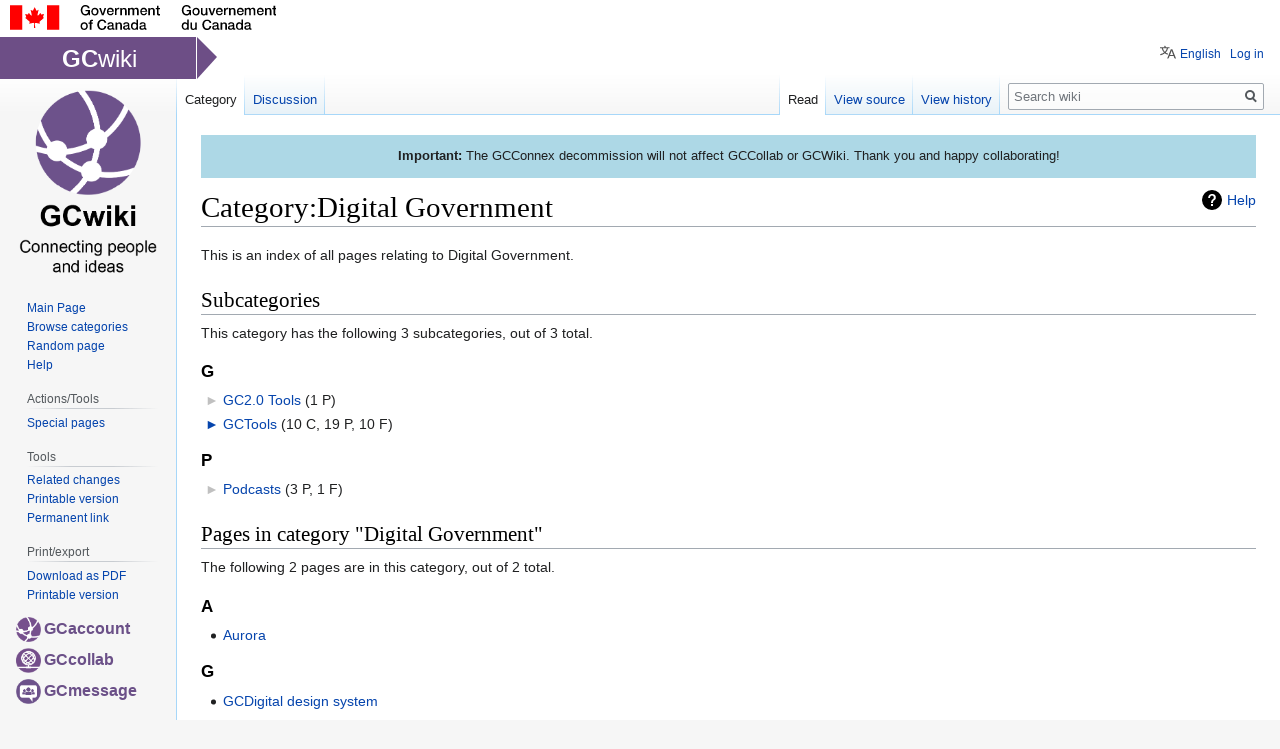

--- FILE ---
content_type: text/html; charset=UTF-8
request_url: https://wiki.gccollab.ca/Category:Digital_Government
body_size: 5947
content:

<!DOCTYPE html>
<html class="client-nojs" lang="en" dir="ltr">
<head>
<meta charset="UTF-8"/>
<title>Category:Digital Government - wiki</title>
<script>document.documentElement.className="client-js";RLCONF={"wgBreakFrames":!1,"wgSeparatorTransformTable":["",""],"wgDigitTransformTable":["",""],"wgDefaultDateFormat":"dmy","wgMonthNames":["","January","February","March","April","May","June","July","August","September","October","November","December"],"wgRequestId":"8da32f911b40be03ec0e7762","wgCSPNonce":!1,"wgCanonicalNamespace":"Category","wgCanonicalSpecialPageName":!1,"wgNamespaceNumber":14,"wgPageName":"Category:Digital_Government","wgTitle":"Digital Government","wgCurRevisionId":1603,"wgRevisionId":1603,"wgArticleId":624,"wgIsArticle":!0,"wgIsRedirect":!1,"wgAction":"view","wgUserName":null,"wgUserGroups":["*"],"wgCategories":[],"wgPageContentLanguage":"en","wgPageContentModel":"wikitext","wgRelevantPageName":"Category:Digital_Government","wgRelevantArticleId":624,"wgIsProbablyEditable":!1,"wgRelevantPageIsProbablyEditable":!1,"wgRestrictionEdit":[],"wgRestrictionMove":[],"wgULSAcceptLanguageList":[],
"wgULSCurrentAutonym":"English","wgVisualEditor":{"pageLanguageCode":"en","pageLanguageDir":"ltr","pageVariantFallbacks":"en"},"wgMFDisplayWikibaseDescriptions":{"search":!1,"nearby":!1,"watchlist":!1,"tagline":!1},"wgULSPosition":"personal","wgEditSubmitButtonLabelPublish":!1};RLSTATE={"site.styles":"ready","noscript":"ready","user.styles":"ready","user":"ready","user.options":"loading","mediawiki.action.view.categoryPage.styles":"ready","ext.categoryTree.styles":"ready","mediawiki.helplink":"ready","skins.vector.styles.legacy":"ready","skins.vector.styles.responsive":"ready","ext.uls.pt":"ready","ext.visualEditor.desktopArticleTarget.noscript":"ready"};RLPAGEMODULES=["ext.treeandmenu","ext.categoryTree","site","mediawiki.page.startup","mediawiki.page.ready","skins.vector.legacy.js","ext.uls.interface","ext.visualEditor.desktopArticleTarget.init","ext.visualEditor.targetLoader","ext.favorites","ext.favorites.style"];</script>
<script>(RLQ=window.RLQ||[]).push(function(){mw.loader.implement("user.options@1hzgi",function($,jQuery,require,module){/*@nomin*/mw.user.tokens.set({"patrolToken":"+\\","watchToken":"+\\","csrfToken":"+\\"});
});});</script>
<link rel="stylesheet" href="/load.php?lang=en&amp;modules=ext.categoryTree.styles%7Cext.uls.pt%7Cext.visualEditor.desktopArticleTarget.noscript%7Cmediawiki.action.view.categoryPage.styles%7Cmediawiki.helplink%7Cskins.vector.styles.legacy%2Cresponsive&amp;only=styles&amp;skin=vector"/>
<script async="" src="/load.php?lang=en&amp;modules=startup&amp;only=scripts&amp;raw=1&amp;skin=vector"></script>
<meta name="ResourceLoaderDynamicStyles" content=""/>
<link rel="stylesheet" href="/load.php?lang=en&amp;modules=site.styles&amp;only=styles&amp;skin=vector"/>
<meta name="generator" content="MediaWiki 1.35.2"/>
<meta name="viewport" content="width=device-width, initial-scale=1"/>
<link rel="shortcut icon" href="/skins/Vector/resources/skins.vector.styles/images/collab/mini_wiki_icon.png"/>
<link rel="search" type="application/opensearchdescription+xml" href="/opensearch_desc.php" title="wiki (en)"/>
<link rel="EditURI" type="application/rsd+xml" href="https://wiki.gccollab.ca/api.php?action=rsd"/>
<link rel="license" href="/wiki:Copyright"/>
<link rel="alternate" type="application/atom+xml" title="wiki Atom feed" href="/index.php?title=Special:RecentChanges&amp;feed=atom"/>
<!--[if lt IE 9]><script src="/resources/lib/html5shiv/html5shiv.js"></script><![endif]-->
</head>
<body class="mediawiki ltr sitedir-ltr mw-hide-empty-elt ns-14 ns-subject page-Category_Digital_Government rootpage-Category_Digital_Government skin-vector action-view minerva--history-page-action-enabled skin-vector-legacy">
		<div class="collab-fip-header" style="height:35px; clear:both; background-color:white;">
			<object type="image/svg+xml" tabindex="-1" role="img" data="/skins/Vector/resources/skins.vector.styles/images/collab/sig-alt-en.svg" aria-label="Symbol of the Government of Canada" style="height:25px; float:left; padding:5px 10px;"></object>
		</div>
<div id="mw-page-base" class="noprint"></div>
<div id="mw-head-base" class="noprint"></div>
<div id="content" class="mw-body" role="main">
	<a id="top"></a>
	<div id="siteNotice" class="mw-body-content"><div id="localNotice" lang="en" dir="ltr"><div style="background-color: lightblue; padding: 5px"><p><b>Important:</b> The GCConnex decommission will not affect GCCollab or GCWiki. Thank you and happy collaborating!
</p>
</div></div></div>
	<div class="mw-indicators mw-body-content">
	<div id="mw-indicator-mw-helplink" class="mw-indicator"><a href="https://www.mediawiki.org/wiki/Special:MyLanguage/Help:Categories" target="_blank" class="mw-helplink">Help</a></div>
	</div>
	<h1 id="firstHeading" class="firstHeading" lang="en">Category:Digital Government</h1>
	<div id="bodyContent" class="mw-body-content">
		<div id="siteSub" class="noprint">From wiki</div>
		<div id="contentSub"></div>
		<div id="contentSub2"></div>
		
		<div id="jump-to-nav"></div>
		<a class="mw-jump-link" href="#mw-head">Jump to navigation</a>
		<a class="mw-jump-link" href="#searchInput">Jump to search</a>
		<div id="mw-content-text" lang="en" dir="ltr" class="mw-content-ltr"><div class="mw-parser-output"><p>This is an index of all pages relating to Digital Government.
</p>
<!-- 
NewPP limit report
Cached time: 20260119053616
Cache expiry: 86400
Dynamic content: false
Complications: []
CPU time usage: 0.001 seconds
Real time usage: 0.001 seconds
Preprocessor visited node count: 1/1000000
Post‐expand include size: 0/2097152 bytes
Template argument size: 0/2097152 bytes
Highest expansion depth: 1/40
Expensive parser function count: 0/100
Unstrip recursion depth: 0/20
Unstrip post‐expand size: 0/5000000 bytes
-->
<!--
Transclusion expansion time report (%,ms,calls,template)
100.00%    0.000      1 -total
-->

<!-- Saved in parser cache with key wiki:pcache:idhash:624-0!canonical and timestamp 20260119053616 and revision id 1603
 -->
</div><div class="mw-category-generated" lang="en" dir="ltr"><div id="mw-subcategories">
<h2>Subcategories</h2>
<p>This category has the following 3 subcategories, out of 3 total.
</p><div lang="en" dir="ltr" class="mw-content-ltr"><h3>G</h3>
<ul><li><div class="CategoryTreeSection"><div class="CategoryTreeItem"><span class="CategoryTreeEmptyBullet">► </span> <a href="/Category:GC2.0_Tools" title="Category:GC2.0 Tools">GC2.0 Tools</a>‎ <span title="Contains 0 subcategories, 1 page, and 0 files" dir="ltr">(1 P)</span></div><div class="CategoryTreeChildren" style="display:none"></div></div></li><li><div class="CategoryTreeSection"><div class="CategoryTreeItem"><span class="CategoryTreeBullet"><span class="CategoryTreeToggle" data-ct-title="GCTools" data-ct-state="collapsed">►</span> </span> <a href="/Category:GCTools" title="Category:GCTools">GCTools</a>‎ <span title="Contains 10 subcategories, 19 pages, and 10 files" dir="ltr">(10 C, 19 P, 10 F)</span></div><div class="CategoryTreeChildren" style="display:none"></div></div></li></ul><h3>P</h3>
<ul><li><div class="CategoryTreeSection"><div class="CategoryTreeItem"><span class="CategoryTreeEmptyBullet">► </span> <a href="/Category:Podcasts" title="Category:Podcasts">Podcasts</a>‎ <span title="Contains 0 subcategories, 3 pages, and 1 file" dir="ltr">(3 P, 1 F)</span></div><div class="CategoryTreeChildren" style="display:none"></div></div></li></ul></div>
</div><div id="mw-pages">
<h2>Pages in category "Digital Government"</h2>
<p>The following 2 pages are in this category, out of 2 total.
</p><div lang="en" dir="ltr" class="mw-content-ltr"><h3>A</h3>
<ul><li><a href="/Aurora" title="Aurora">Aurora</a></li></ul><h3>G</h3>
<ul><li><a href="/GCDigital_design_system" title="GCDigital design system">GCDigital design system</a></li></ul></div>
</div></div></div><div class="printfooter">Retrieved from "<a dir="ltr" href="https://wiki.gccollab.ca/index.php?title=Category:Digital_Government&amp;oldid=1603">https://wiki.gccollab.ca/index.php?title=Category:Digital_Government&amp;oldid=1603</a>"</div>
		<div id="catlinks" class="catlinks catlinks-allhidden" data-mw="interface"></div>
	</div>
</div>

<div id="mw-navigation">
	<h2>Navigation menu</h2>
	<div id="mw-head">
					<style>
					#app-brand-name:before{
						content: ''; display: block; position: absolute; left: 197px; top: 0; width: 0; height: 0; border-top: 20px solid transparent; border-bottom: 22px solid transparent; border-left: 20px solid #6D4E86; clear: both;
					}
					#app-brand-name-mobile:before{
						content: ''; display: block; position: absolute; left: 197px; top: 0; width: 0; height: 0; border-top: 20px solid transparent; border-bottom: 22px solid transparent; border-left: 20px solid #6D4E86; clear: both;
					}
					#app-brand-name-mobile {
						display:none;
					}
					#app-brand-name-mobile a {
						text-decoration: none;
						color:white;
					}
				</style>
		<div id="app-brand-name"  style="background:#6D4E86; position:absolute; top:2px; clear:both; float:left; font-size:24px; color:white; padding:8px 59px 6px 62px;"><span style="font-weight:600">GC</span>wiki</div>
		<!-- Please do not use role attribute as CSS selector, it is deprecated. -->
<nav id="p-personal" class="vector-menu" aria-labelledby="p-personal-label" role="navigation" 
	 >
	<h3 id="p-personal-label">
		<span>Personal tools</span>
	</h3>
	<!-- Please do not use the .body class, it is deprecated. -->
	<div class="body vector-menu-content">
		<!-- Please do not use the .menu class, it is deprecated. -->
		<ul class="vector-menu-content-list"><li id="pt-uls" class="active"><a href="#" class="uls-trigger">English</a></li><li id="pt-login"><a href="/index.php?title=Special:UserLogin&amp;returnto=Category%3ADigital+Government" title="You are encouraged to log in; however, it is not mandatory [o]" accesskey="o">Log in</a></li></ul>
		
	</div>
</nav>


		<div id="left-navigation">
			<!-- Please do not use role attribute as CSS selector, it is deprecated. -->
<nav id="p-namespaces" class="vector-menu vector-menu-tabs vectorTabs" aria-labelledby="p-namespaces-label" role="navigation" 
	 >
	<h3 id="p-namespaces-label">
		<span>Namespaces</span>
	</h3>
	<!-- Please do not use the .body class, it is deprecated. -->
	<div class="body vector-menu-content">
		<!-- Please do not use the .menu class, it is deprecated. -->
		<ul class="vector-menu-content-list"><li id="ca-nstab-category" class="selected"><a href="/Category:Digital_Government" title="View the category page [c]" accesskey="c">Category</a></li><li id="ca-talk"><a href="/Category_talk:Digital_Government" rel="discussion" title="Discussion about the content page [t]" accesskey="t">Discussion</a></li></ul>
		
	</div>
</nav>


			<!-- Please do not use role attribute as CSS selector, it is deprecated. -->
<nav id="p-variants" class="vector-menu-empty emptyPortlet vector-menu vector-menu-dropdown vectorMenu" aria-labelledby="p-variants-label" role="navigation" 
	 >
	<input type="checkbox" class="vector-menu-checkbox vectorMenuCheckbox" aria-labelledby="p-variants-label" />
	<h3 id="p-variants-label">
		<span>Variants</span>
	</h3>
	<!-- Please do not use the .body class, it is deprecated. -->
	<div class="body vector-menu-content">
		<!-- Please do not use the .menu class, it is deprecated. -->
		<ul class="menu vector-menu-content-list"></ul>
		
	</div>
</nav>


		</div>
		<div id="right-navigation">
			<!-- Please do not use role attribute as CSS selector, it is deprecated. -->
<nav id="p-views" class="vector-menu vector-menu-tabs vectorTabs" aria-labelledby="p-views-label" role="navigation" 
	 >
	<h3 id="p-views-label">
		<span>Views</span>
	</h3>
	<!-- Please do not use the .body class, it is deprecated. -->
	<div class="body vector-menu-content">
		<!-- Please do not use the .menu class, it is deprecated. -->
		<ul class="vector-menu-content-list"><li id="ca-view" class="collapsible selected"><a href="/Category:Digital_Government">Read</a></li><li id="ca-viewsource" class="collapsible"><a href="/index.php?title=Category:Digital_Government&amp;action=edit" title="This page is protected.&#10;You can view its source [e]" accesskey="e">View source</a></li><li id="ca-history" class="collapsible"><a href="/index.php?title=Category:Digital_Government&amp;action=history" title="Past revisions of this page [h]" accesskey="h">View history</a></li></ul>
		
	</div>
</nav>


			<!-- Please do not use role attribute as CSS selector, it is deprecated. -->
<nav id="p-cactions" class="vector-menu-empty emptyPortlet vector-menu vector-menu-dropdown vectorMenu" aria-labelledby="p-cactions-label" role="navigation" 
	 >
	<input type="checkbox" class="vector-menu-checkbox vectorMenuCheckbox" aria-labelledby="p-cactions-label" />
	<h3 id="p-cactions-label">
		<span>More</span>
	</h3>
	<!-- Please do not use the .body class, it is deprecated. -->
	<div class="body vector-menu-content">
		<!-- Please do not use the .menu class, it is deprecated. -->
		<ul class="menu vector-menu-content-list"></ul>
		
	</div>
</nav>


			<div id="p-search" role="search">
	<h3 >
		<label for="searchInput">Search</label>
	</h3>
	<form action="/index.php" id="searchform">
		<div id="simpleSearch">
			<input type="search" name="search" placeholder="Search wiki" title="Search wiki [f]" accesskey="f" id="searchInput"/>
			<input type="hidden" name="title" value="Special:Search">
			<input type="submit" name="fulltext" value="Search" title="Search the pages for this text" id="mw-searchButton" class="searchButton mw-fallbackSearchButton"/>
			<input type="submit" name="go" value="Go" title="Go to a page with this exact name if it exists" id="searchButton" class="searchButton"/>
		</div>
	</form>
</div>

		</div>
	</div>
	
<div id="mw-panel" class="collab-wiki-nav" style="top:90px;">
	<div id="p-logo" role="banner" style="margin-bottom:40px;">
		<a  title="Visit the main page" class="mw-wiki-logo" href="/Main_Page">
		<img alt="GCwiki" src="/skins/Vector/resources/skins.vector.styles/images/collab/collab_logo_en.png" type="image/png" style="width:100%;">
		</a>
	</div>
	<!-- Please do not use role attribute as CSS selector, it is deprecated. -->
<nav id="p-navigation" class="vector-menu vector-menu-portal portal portal-first" aria-labelledby="p-navigation-label" role="navigation" 
	 >
	<h3 id="p-navigation-label">
		<span>Navigation</span>
	</h3>
	<!-- Please do not use the .body class, it is deprecated. -->
	<div class="body vector-menu-content">
		<!-- Please do not use the .menu class, it is deprecated. -->
		<ul class="vector-menu-content-list"><li id="n-mainpage"><a href="/Main_Page" title="Visit the main page [z]" accesskey="z">Main Page</a></li><li id="n-Browse-categories"><a href="/Special:Categories" title="System generated page of all categories created by users">Browse categories</a></li><li id="n-Random-page"><a href="/Special:Random" title="Random wiki page">Random page</a></li><li id="n-Help"><a href="https://support.gccollab.ca" rel="nofollow" title="Centre for help related resources">Help</a></li></ul>
		
	</div>
</nav>


	<!-- Please do not use role attribute as CSS selector, it is deprecated. -->
<nav id="p-tba" class="vector-menu vector-menu-portal portal" aria-labelledby="p-tba-label" role="navigation" 
	 >
	<h3 id="p-tba-label">
		<span>Actions/Tools</span>
	</h3>
	<!-- Please do not use the .body class, it is deprecated. -->
	<div class="body vector-menu-content">
		<!-- Please do not use the .menu class, it is deprecated. -->
		<ul class="vector-menu-content-list"><li id="t-specialpages"><a href="/Special:SpecialPages" title="A list of all special pages [q]" accesskey="q">Special pages</a></li></ul>
		
	</div>
</nav>

<!-- Please do not use role attribute as CSS selector, it is deprecated. -->
<nav id="p-tb" class="vector-menu vector-menu-portal portal" aria-labelledby="p-tb-label" role="navigation" 
	 >
	<h3 id="p-tb-label">
		<span>Tools</span>
	</h3>
	<!-- Please do not use the .body class, it is deprecated. -->
	<div class="body vector-menu-content">
		<!-- Please do not use the .menu class, it is deprecated. -->
		<ul class="vector-menu-content-list"><li id="t-recentchangeslinked"><a href="/Special:RecentChangesLinked/Category:Digital_Government" rel="nofollow" title="Recent changes in pages linked from this page [k]" accesskey="k">Related changes</a></li><li id="t-print"><a href="javascript:print();" rel="alternate" title="Printable version of this page [p]" accesskey="p">Printable version</a></li><li id="t-permalink"><a href="/index.php?title=Category:Digital_Government&amp;oldid=1603" title="Permanent link to this revision of the page">Permanent link</a></li></ul>
		
	</div>
</nav>

<!-- Please do not use role attribute as CSS selector, it is deprecated. -->
<nav id="p-electronpdfservice-sidebar-portlet-heading" class="vector-menu vector-menu-portal portal" aria-labelledby="p-electronpdfservice-sidebar-portlet-heading-label" role="navigation" 
	 >
	<h3 id="p-electronpdfservice-sidebar-portlet-heading-label">
		<span>Print/export</span>
	</h3>
	<!-- Please do not use the .body class, it is deprecated. -->
	<div class="body vector-menu-content">
		<!-- Please do not use the .menu class, it is deprecated. -->
		<ul class="vector-menu-content-list"><li id="electron-print_pdf"><a href="/index.php?title=Special:ElectronPdf&amp;page=Category%3ADigital+Government&amp;action=show-download-screen">Download as PDF</a></li><li id="t-print"><a href="javascript:print();" rel="alternate" title="Printable version of this page [p]" accesskey="p">Printable version</a></li></ul>
		
	</div>
</nav>


	

	<nav>
		<ul id="tool-links" class="" style="list-style:none; padding:5px; margin: 0 auto; font-weight:bold;">
			<li style="float:left; margin: 3px 2%;"><a href="https://account-compte.gccollab.ca" style="color:#6b5088;"><span><img style="width:25px; display:inline-block; margin-right:3px;" src="/skins/Vector/resources/skins.vector.styles/images/collab/mini_wiki_icon.png" alt=""></span>GCaccount</a></li>
			<li style="float:left; margin: 3px 2%;"><a href="https://gccollab.ca/" style="color:#6b5088;"><span><img style="width:25px; display:inline-block; margin-right:3px;" src="/skins/Vector/resources/skins.vector.styles/images/collab/mini_collab_icon.png" alt=""></span>GCcollab</a></li>
			<li style="float:left; margin: 3px 2%;"><a href="https://message.gccollab.ca/" style="color:#6b5088;"><span><img style="width:25px; display:inline-block; margin-right:3px;" src="/skins/Vector/resources/skins.vector.styles/images/collab/message_icon.png" alt=""></span>GCmessage</a></li>

		</ul>
	</nav>
</div>

</div>

<footer id="footer" class="mw-footer" role="contentinfo" >
	<ul id="footer-info" >
		<li id="footer-info-lastmod"> This page was last edited on 26 April 2018, at 08:23.</li>
		<li id="footer-info-copyright">Content is available under <a href="/wiki:Copyright" title="wiki:Copyright">Creative Commons Attribution 4.0 International License</a> unless otherwise noted.</li>
	</ul>
	<ul id="footer-places" >
		<li id="footer-places-privacy"><a href="https://gccollab.ca/privacy" class="extiw" title="gccollab:privacy">Privacy policy</a></li>
		<li id="footer-places-about"><a href="/wiki:About" title="wiki:About">About wiki</a></li>
		<li id="footer-places-disclaimer"><a href="https://gccollab.ca/terms" class="extiw" title="gccollab:terms">Terms and conditions of use</a></li>
		<li id="footer-places-mobileview"><a href="https://wiki.gccollab.ca/index.php?title=Category:Digital_Government&amp;mobileaction=toggle_view_mobile" class="noprint stopMobileRedirectToggle">Mobile view</a></li>
	</ul>
	<ul id="footer-icons" class="noprint">
		<li id="footer-copyrightico"><a href="http://creativecommons.org/licenses/by/4.0/"><img src="https://i.creativecommons.org/l/by/4.0/88x31.png" alt="Creative Commons Attribution 4.0 International License" width="88" height="31" loading="lazy"/></a></li>
		<li id="footer-poweredbyico"><a href="https://www.mediawiki.org/"><img src="/resources/assets/poweredby_mediawiki_88x31.png" alt="Powered by MediaWiki" srcset="/resources/assets/poweredby_mediawiki_132x47.png 1.5x, /resources/assets/poweredby_mediawiki_176x62.png 2x" width="88" height="31" loading="lazy"/></a></li>
	</ul>
	<div style="clear: both;"></div>
</footer>



<script>(RLQ=window.RLQ||[]).push(function(){mw.config.set({"wgPageParseReport":{"limitreport":{"cputime":"0.001","walltime":"0.001","ppvisitednodes":{"value":1,"limit":1000000},"postexpandincludesize":{"value":0,"limit":2097152},"templateargumentsize":{"value":0,"limit":2097152},"expansiondepth":{"value":1,"limit":40},"expensivefunctioncount":{"value":0,"limit":100},"unstrip-depth":{"value":0,"limit":20},"unstrip-size":{"value":0,"limit":5000000},"timingprofile":["100.00%    0.000      1 -total"]},"cachereport":{"timestamp":"20260119053616","ttl":86400,"transientcontent":false}}});});</script>
<script>
  (function(i,s,o,g,r,a,m){i['GoogleAnalyticsObject']=r;i[r]=i[r]||function(){
  (i[r].q=i[r].q||[]).push(arguments)},i[r].l=1*new Date();a=s.createElement(o),
  m=s.getElementsByTagName(o)[0];a.async=1;a.src=g;m.parentNode.insertBefore(a,m)
  })(window,document,'script','//www.google-analytics.com/analytics.js','ga');

  ga('create', 'UA-8119573-10', 'auto');
  ga('set', 'anonymizeIp', true);
  ga('send', 'pageview');

</script>

<script>(RLQ=window.RLQ||[]).push(function(){mw.config.set({"wgBackendResponseTime":133});});</script></body></html>


--- FILE ---
content_type: text/plain
request_url: https://www.google-analytics.com/j/collect?v=1&_v=j102&aip=1&a=1582749239&t=pageview&_s=1&dl=https%3A%2F%2Fwiki.gccollab.ca%2FCategory%3ADigital_Government&ul=en-us%40posix&dt=Category%3ADigital%20Government%20-%20wiki&sr=1280x720&vp=1280x720&_u=YEBAAEABAAAAACAAI~&jid=897725773&gjid=1071397544&cid=8634672.1768800978&tid=UA-8119573-10&_gid=1161576682.1768800978&_r=1&_slc=1&z=576562260
body_size: -451
content:
2,cG-6XYSERDSHD